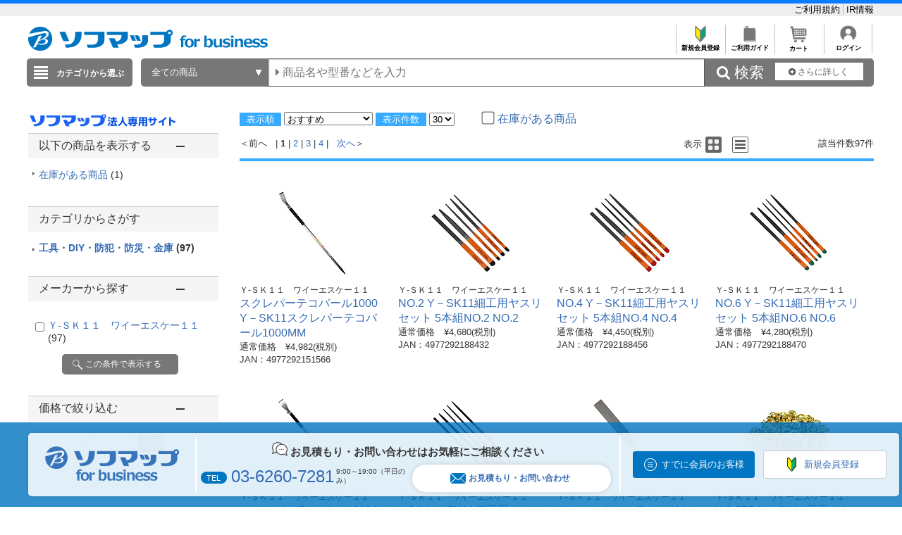

--- FILE ---
content_type: text/css
request_url: https://www.sofmap.com/ec/contents/houjin/css/style.css
body_size: 2902
content:
body { margin:0 auto!important; padding:0; color:#333333; font-family:'メイリオ',Meiryo,sans-serif; word-break:break-all; font-size:small; min-width:1200px!important; height:auto!important; width:auto!important;}
div.main{ margin:0 auto; padding:0; color:#333333; font-family:'メイリオ',Meiryo,sans-serif;  word-break:break-all; font-size:small; height:auto; width:1200px;}
img{ border-style:none;}
ol, ul { list-style: none outside none;}
div, dl, dt, dd, ul, ol, li, h1, h2, h3, h4, h5, h6, pre, form,fieldset, input, textarea, p, blockquote{ margin:0; padding:0;}

.global_header{ background-color:#FFFFFF; margin:10px auto; padding:0px; height:auto; width:1200px;}
.global_header_area_2{ margin-top:-5px;}
.global_footer{ background-color:#FFFFFF;}
.contents_left{ background-color:#FFFFFF; width:300px; float:left;}
.contents_body{ background-color:#FFFFFF; width:100%; height:100%; float:left;}
.contents_body_full{ background-color:#FFFFFF; width:100%; height:100%;}

/* 汎用 */
.header_line{ font-size:medium; color:#FFFFFF; background-color:#37AAFF; font-weight:bold; padding:2px 10px;}
.header_line_validation{ font-size:large; color:#FFFFFF; background-color:#FF0000; font-weight:bold; padding:2px 10px;}
.contents{ padding:5px 0;}
.contents_validation{ padding:5px 10px; color:#FF0000; font-weight:bold;}
.contents_validation a{ color: #FF0000; font-size:medium;}

/*テーブル枠線*/
.universal_table_style{ background-color:#D9DFCA; border: 1px #D9DFCA solid; border-collapse:collapse; border-spacing:0;}

/*テーブルのヘッダー*/
.universal_table_style thead{ font-size:medium; color:#ffffff; background-color:#37AAFF; font-weight:bold;}

/*列の見出し*/
.universal_table_style th{ font-size:small; color:#FFFFFF; background-color:#A0A0FF; padding: 5px; border: #D9DFCA solid; border-width: 0 0 1px 1px;}

/*行の見出し*/
.universal_table_style td:first-child{ font-size:small; color:#000000; background-color:#F2F2F2; font-weight:bold; text-align:left; padding: 5px; border: #D9DFCA solid; border-width: 0 0 1px 1px;}

/*テーブルデータセル*/
.universal_table_style td{ font-size:small; color:#000000; background-color:#FFFFFF; padding: 5px; border: 1px #D9DFCA solid; border-width: 0 0 1px 1px;}

/*テーブル枠線2*/
.universal_table_style2{ background-color:#D9DFCA; border: 1px #D9DFCA solid; border-collapse:collapse; border-spacing:0;}

/*テーブルのヘッダー2*/
.universal_table_style2 thead{ font-size:medium; color:#ffffff; background-color:#37AAFF; font-weight:bold;}

/*列の見出し2*/
.universal_table_style2 th{ font-size:small; color:#FFFFFF; background-color:#A0A0FF; padding: 5px; border: #D9DFCA solid; border-width: 0 0 1px 1px;}

/*テーブルデータセル2*/
.universal_table_style2 td{ font-size:small; color:#000000; background-color:#FFFFFF; padding: 5px; border: 1px #D9DFCA solid; border-width: 0 0 1px 1px;}

/*テーブルデータセル 制限数超過エラー時*/
.error_table_style_for_over_limit td{ font-size:small; color:#000000; background-color:#FFF4D1; padding: 5px; border: 1px #D9DFCA solid; border-width: 0 0 1px 1px;}

/* トップページ　*/
.top_left{ background-color:#FFFFFF; width:0; float:left;}
.top_body{ background-color:#FFFFFF; width:calc(100% - 220px); height:100%; float:left;}
.top_right{ background-color:#FFFFFF; width:200px; margin-left: 20px; float:left;}
.lgn_dsp { background-color: rgb(255, 255, 255); width: 730px; float: left;}

/* トップページ　*/

/*　商品系　*/
.product_list_item{ width:830px; margin-bottom: 10px; border-bottom: solid 1px #000000;}
.product_list_item_left{ width:160px; float:left; text-align:center;}
.product_list_item_main{ padding:10px; width:650px; float:left;}
.product_detail_item_left{ width:320px; float:left;}
.product_detail_item_main{ width:530px; float:left; margin-right:40px; margin-left:30px;}

/*　商品系（詳細）　*/
.product_list_item_d{ width:100%; margin-bottom: 10px; border-bottom: solid 1px #000000;}
.product_list_item_left_d{ width:160px; float:left; text-align:center;}
.product_list_item_main_d{ padding:10px; width:750px; float:left;}

/*　商品系終わり　*/

/* 商品ジャンル*/
.re_genre_waku { padding:3px; width:188px;}

/*左側ジャンル*/
.re_genre_parent { font-weight:normal; font-size:small; color:#0E56E5;}

/*左側ジャンル*/
.re_genre_name_parent { font-weight:normal; font-size:small; color:#0E56E5;}

/*左側ジャンル*/
.re_genre_sibing { font-weight:normal; font-size:small; margin:6px 0px; color:#0E56E5;}

/*左側ジャンル*/
.re_genre_name_self { font-weight:bold; font-size:small; color:#FF6600;}

/*左側ジャンル*/
.re_genre_name_sibing { font-weight:normal; font-size:small; color:#0E56E5;}

/*左側ジャンル*/
.re_genre_children { font-weight:normal; font-size:small; color:#cccccc; FONT-STYLE:normal; line-height:120%;}

/*左側ジャンル*/
.re_genre_name_child { font-weight:normal; font-size:small; color:#0E56E5; FONT-STYLE:normal;}

/*左側ジャンル*/
.re_genre_waku a:link { color: #0066FF; text-decoration: none;}
.re_genre_waku a:visited { color: #0066FF; text-decoration: none;}
.re_genre_waku a:hover { color: #FF6600; text-decoration: underline;}
.re_genre_waku a:active { color: #FF6600; text-decoration: none;}

/* 商品ジャンル */
.list-bg{ background-color:#D9DFCA;}
.list-header { font-size:medium; color:#ffffff; background-color:#37AAFF; font-weight:bold;}
.list-title { font-size:small; color:#000000; background-color:#F2F2F2; font-weight:bold;}
.list-title-2 { font-size:small; color:#FFFFFF; background-color:#A0A0FF;}
.list-value { font-size:small; color:#000000; background-color:#FFFFFF;}
.bcs_buyBtnActive{ margin-top:16px; width: 100%; border-radius: 5px; background: #70c13f url(../images/system_icon/ico_cart_a.png) no-repeat 50px center; overflow: hidden; border: 1px solid #70c13f; cursor: pointer; padding: 17px 0 17px 40px; color: #fff; font-size: 16px;}
.bcs_buyBtnActive:hover{ text-decoration:none;opacity:.7;outline:0}
#bookmark_add{ margin-top: 10px; width: 100%; border-radius: 5px; background: #f5f5f5 url(../images/system_icon/icon_hoshimono_red.png) no-repeat 50px center; overflow: hidden; cursor: pointer; border: 1px solid #ccc; padding: 18px 0 16px 20px; font-size: 16px;}
#bookmark_add:hover{ text-decoration:none;opacity:.7;outline:0}
.bcs_stock_btn{ margin-top: 10px; width: 100%; border-radius: 5px; background-color: #ffffff; overflow: hidden; border: 1px solid #70c13f; cursor: pointer; padding: 18px 0; font-size: 16px; color: #33CC33; text-align:center;}
.bcs_stock_btn:hover{ text-decoration:none;opacity:.7;outline:0}
.warranty-info li{ padding: 5px 20px; background-color: #f5f5f5;}
.li_underline { position: relative;}
.li_underline:before { content: ''; position: absolute; left: 50%; bottom: -3px;  display: inline-block; width: 250px;  height: 1px;  -moz-transform: translateX(-50%); -webkit-transform: translateX(-50%); -ms-transform: translateX(-50%); transform: translate(-50%); 
/*位置調整*/
 background-color: #ccc;}
.select_default{ -webkit-appearance: none; -moz-appearance: none; appearance: none; width: 100%; margin: -3px 0 0 0; padding: 2px 5px 2px 10px; border: 1px solid #ccc; border-radius: 3px; background: #fff url(../images/system_icon/ico_select.png) no-repeat right 7px center;}
.bcs_display{ position: relative; width: 320px; height: 320px; margin-bottom: 10px;}
.left_parts{ background-color:#FFFFFF; width:50px; float:left;}
.flow_body_right{ width: 1150px; height:100%; float:right;}
.flow_body_centering{ width: 1000px; margin:0 auto;}
.bcs_buyBtnNonActive{ margin-top:16px; width: 100%; height: 90px; border-radius: 5px; background: #808080; overflow: hidden; cursor: default; padding: 17px 10px 17px 10px; color: #fff; font-size: 18px;}


/* ↓↓担当者情報表示テーブル↓↓ */
.tanto-info { border: none; border-spacing: 0; width: 100%;}
.tanto-info-line-top {  border: none; border-top: 1px solid #333; border-left: 1px solid #333; border-right: 1px solid #333; border-bottom: 1px dashed #333 !important; padding: 10px; background-color: lightgray;}
.tanto-info-inline-top-left { border: none; border-top: 1px solid #333; border-bottom: 1px dashed #333 !important; padding: 10px;}
.tanto-info-inline-top-right { border: none; border-top: 1px solid #333; border-bottom: 1px dashed #333 !important; border-right: 1px solid #333; padding: 10px;}
.tanto-info-line-bottom { border: none; border-left: 1px solid #333; border-right: 1px solid #333; border-bottom: 1px solid #333; padding: 10px; background-color: lightgray;}
.tanto-info-inline-bottom-left { border: none; border-bottom: 1px solid #333; padding: 10px;}
.tanto-info-inline-bottom-right { border: none; border-right: 1px solid #333; border-bottom: 1px solid #333; padding: 10px;}

/* ↑↑担当者情報表示テーブル↑↑ */


/* ↓↓会員メニュー用↓↓ */
.my-menu-outer-frame { margin:20px 0px 0px 5px; width:875px; border: solid 1px; padding: 10px; border-color: darkgray;}
.my-menu-table { width: 100%; table-layout: fixed;}
.my-menu-detail-left-only { min-width:270px; height:500px;}
.my-menu-detail { min-width:270px; height:500px;}
.my-menu-diversity { margin-left:10px; min-height:550px; border-left:1px solid darkgray; padding-left: 10px;}
.box-diversity { padding:35px 0px 20px 0px; border-bottom:1px solid darkgray;}
.box-account { margin-top:20px; padding-bottom: 20px; border-bottom:1px solid darkgray;}
.text-my-menu { font-size: 20px; font-weight: bold; text-align:center;}
.menu-account-registration { margin: 30px 0px 0px 50px; font-size: 15px;}
.menu-account-shipping-address { margin: 30px 0px 0px 50px; font-size: 15px;}
.menu-account-stock-confirmation { margin: 30px 0px 0px 50px; font-size: 15px;}
.menu-account-stock-confirmation { margin: 30px 0px 0px 50px; font-size: 15px;}
.menu-purchase-estimate-list { margin: 30px 0px 0px 40px; font-size: 15px;}
.menu-purchase-history { margin: 30px 0px 0px 40px; font-size: 15px;}
.menu-purchase-list { margin: 30px 0px 0px 40px; font-size: 15px;}
.menu-purchase-favorite { margin: 30px 0px 0px 40px; font-size: 15px;}
.menu-management-user-invitation { margin: 30px 0px 0px 40px; font-size: 15px;}
.menu-management-user-registration-csv { margin: 30px 0px 0px 40px; font-size: 15px;}
.menu-management-user-permission { margin: 30px 0px 0px 40px; font-size: 15px;}
.menu-management-user-invitation-list { margin: 30px 0px 0px 40px; font-size: 15px;}
.menu-management-company-registration { margin: 30px 0px 0px 40px; font-size: 15px;}
.menu-management-user-list { margin: 30px 0px 0px 40px; font-size: 15px;}
.menu-management-full-purchase-history { margin: 30px 0px 0px 40px; font-size: 15px;}
.menu-management-list-product { margin: 30px 0px 0px 40px; font-size: 15px;}

/* ↑↑会員メニュー用↑↑ */


--- FILE ---
content_type: application/javascript
request_url: https://houjin.sofmap.com/script/goodsPage.js
body_size: 644
content:
jQuery(function($){
//  var dialogSize = (_ua.device === 'mobile') ? window.innerWidth - 30 : '550';
  var dialogSize = '550';
  var goodsSpecDialog;

  // モーダル初期設定
  dialog = $("#goodsSpecDialog").dialog({
    buttons: {
      "閉じる": function(event) {
        $(this).dialog("close");
      }
    },
    autoOpen: false,
    modal: true,
    resizable: false,
    draggable: false,
    width: dialogSize,
    minHeight: 150,
    show: "clip",     // 表示時のエフェクト
    hide: "fade",     // 非表示時のエフェクト
    
    open: function(event, ui) {
      // close 非表示
      $(".ui-dialog-titlebar-close").hide();
    },
    close: function(event, ui){
      $("#goodsSpecDialog").children().remove();
    },
    focus: function(event, ui){
      $(this).find('button').blur();
    }
  });

	$(".js_showModal").click(function () {
      var specNm = $(this).attr("specNm");			// モーダルのタイトル部分に表示するテキスト
      var text = $(this).attr("specExp");			// モーダルのメイン

      goodsSpecDialog = $("#goodsSpecDialog");		// モーダル
      goodsSpecDialog.dialog({title: specNm});		// モーダルのタイトル部分設定
      goodsSpecDialog.html(text);					// モーダルのメイン部分設定

      goodsSpecDialog.parent().css({"position":"absolute", "z-index":"9999"}).end().dialog("open"); // モーダル表示
	});

	// オーバーレイをクリックして、モーダルを非表示にする
	jQuery(document).on('click', '.ui-widget-overlay', function(){
	  jQuery('#goodsSpecDialog').dialog('close');
	});
});